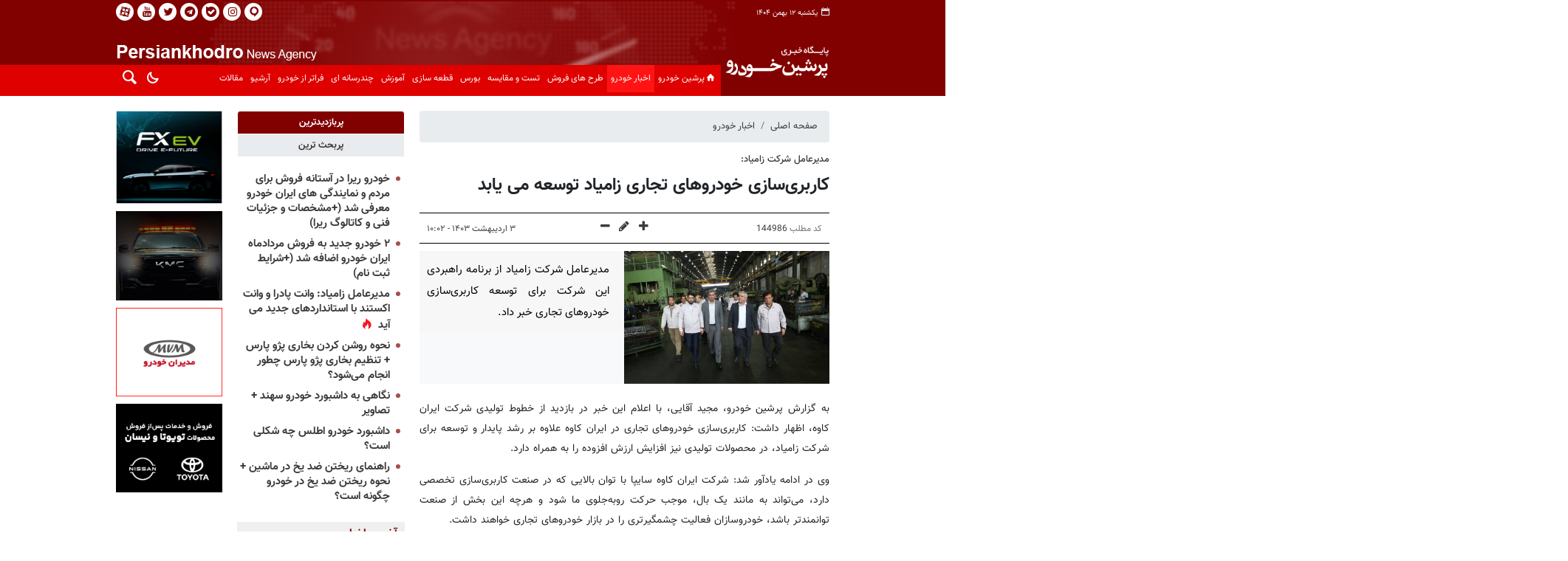

--- FILE ---
content_type: text/html;charset=UTF-8
request_url: https://www.persiankhodro.com/news/144986/%DA%A9%D8%A7%D8%B1%D8%A8%D8%B1%DB%8C-%D8%B3%D8%A7%D8%B2%DB%8C-%D8%AE%D9%88%D8%AF%D8%B1%D9%88%D9%87%D8%A7%DB%8C-%D8%AA%D8%AC%D8%A7%D8%B1%DB%8C-%D8%B2%D8%A7%D9%85%DB%8C%D8%A7%D8%AF-%D8%AA%D9%88%D8%B3%D8%B9%D9%87-%D9%85%DB%8C-%DB%8C%D8%A7%D8%A8%D8%AF
body_size: 13883
content:
<!DOCTYPE html>
<html lang="fa" dir="rtl" xmlns="http://www.w3.org/1999/xhtml"><head id="j_id_4"><link type="text/css" rel="stylesheet" href="/javax.faces.resource/theme.css.xhtml?ln=primefaces-saga&amp;v=14.0.9" /><link type="text/css" rel="stylesheet" href="/javax.faces.resource/primeicons/primeicons.css.xhtml?ln=primefaces&amp;v=14.0.9" /><script src="/javax.faces.resource/validation/validation.js.xhtml?ln=primefaces&amp;v=14.0.9"></script><script src="/javax.faces.resource/locales/locale-fa.js.xhtml?ln=primefaces&amp;v=14.0.9"></script><script type="text/javascript">if(window.PrimeFaces){PrimeFaces.settings.locale='fa';PrimeFaces.settings.viewId='/page/newsContent.xhtml';PrimeFaces.settings.contextPath='';PrimeFaces.settings.cookiesSecure=false;PrimeFaces.settings.validateEmptyFields=false;PrimeFaces.settings.considerEmptyStringNull=true;}</script>
        <title>کاربری‌سازی خودروهای تجاری زامیاد توسعه می یابد</title>
    <meta itemprop="inLanguage" content="fa" />
    <meta itemprop="name" name="twitter:title" property="dc.title" content="کاربری‌سازی خودروهای تجاری زامیاد توسعه می یابد" />
    <meta name="description" property="dc.description" content="مدیرعامل شرکت زامیاد از برنامه راهبردی این شرکت برای توسعه کاربری‌سازی خودروهای تجاری خبر داد." />
    <meta property="og:type" content="article" />
    <meta name="twitter:url" property="og:url" content="https://persiankhodro.com/news/144986/کاربری-سازی-خودروهای-تجاری-زامیاد-توسعه-می-یابد" />
    <meta property="article:modified_time" content="2024-04-22T06:32:03Z" />
    <meta property="article:section" content="اخبار خودرو" />
    <meta name="keywords" property="article:tag" content="زامیاد,خودروهای تجاری" />
    <meta property="article:publisher" content="" />
    <meta name="twitter:creator" property="article:author" content="" />
    <meta property="nastooh:topic" content="car" />
    <meta property="nastooh:subtopic" content="car" />
    <meta property="nastooh:pageType" content="news" />
    <meta property="nastooh:newsType" content="news" />
    <meta property="nastooh:publishDate" content="2024-04-22" />
    <meta property="nastooh:commentCount" content="na" />
    <meta property="nastooh:keywordCount" content="2" />
    <meta property="nastooh:bodyWordCount" content="medium" />
    <meta property="nastooh:code" content="144986" />
    <meta property="nastooh:nid" content="144986" />
    <meta property="og:title" itemprop="headline" content="کاربری‌سازی خودروهای تجاری زامیاد توسعه می یابد" />
    <meta name="twitter:description" itemprop="description" property="og:description" content="مدیرعامل شرکت زامیاد از برنامه راهبردی این شرکت برای توسعه کاربری‌سازی خودروهای تجاری خبر داد." />
    <meta name="thumbnail" itemprop="thumbnailUrl" content="https://media.persiankhodro.com/d/2024/04/22/1/194076.jpg?ts=1713767474000" />
    <meta name="twitter:image" itemprop="image" property="og:image" content="https://media.persiankhodro.com/d/2024/04/22/4/194076.jpg?ts=1713767474000" />
    <meta itemprop="datePublished" property="article:published_time" content="2024-04-22T06:32:03Z" />
    <meta itemprop="dateModified" property="article:modified" content="2024-04-22T06:32:03Z" />
    <meta name="twitter:card" content="summary_large_image" />
    <meta name="genre" itemprop="genre" content="news" />
    <link rel="author" href="" />
        <link rel="canonical" href="https://persiankhodro.com/news/144986/کاربری-سازی-خودروهای-تجاری-زامیاد-توسعه-می-یابد" />
    <meta name="robots" content="max-image-preview:large" />
    <link rel="alternate" type="application/rss+xml" href="https://persiankhodro.com/rss/tp/2" />
	<script data-schema="WebPage" type="application/ld+json">
    {"@context":"https://schema.org","@type":"NewsArticle","mainEntityOfPage":{"@type":"WebPage","@id":"https://persiankhodro.com/news/144986/کاربری-سازی-خودروهای-تجاری-زامیاد-توسعه-می-یابد","breadcrumb":"اخبار خودرو"},"inLanguage":"fa","genre":"news","name":"کاربری‌سازی خودروهای تجاری زامیاد توسعه می یابد","headline":"کاربری‌سازی خودروهای تجاری زامیاد توسعه می یابد","datePublished":"2024-04-22T06:32:03Z","dateModified":"2024-04-22T06:32:03Z","author":{"@type":"Person","name":"حسین مزاریان"},"publisher":{"@type":"Organization","name":"پرشین خودرو: پایگاه خبری آخرین اخبار خودرو و تازه‌ترین وقایع بازار ماشین","url":"https://persiankhodro.com","logo":{"type":"ImageObject","width":"64","height":"64","url":"https://persiankhodro.com/resources/theme/persiankhodro/img/favicon.ico"}},"thumbnailUrl":["https://media.persiankhodro.com/d/2024/04/22/1/194076.jpg?ts=1713767474000","https://media.persiankhodro.com/d/2024/04/22/2/194076.jpg?ts=1713767474000","https://media.persiankhodro.com/d/2024/04/22/3/194076.jpg?ts=1713767474000","https://media.persiankhodro.com/d/2024/04/22/4/194076.jpg?ts=1713767474000"],"description":"مدیرعامل شرکت زامیاد از برنامه راهبردی این شرکت برای توسعه کاربری‌سازی خودروهای تجاری خبر داد.","url":"https://persiankhodro.com/news/144986/کاربری-سازی-خودروهای-تجاری-زامیاد-توسعه-می-یابد","keywords":["زامیاد","خودروهای تجاری"],"timeRequired":"PT45S","image":["https://media.persiankhodro.com/d/2024/04/22/4/194076.jpg?ts=1713767474000","https://media.persiankhodro.com/d/2024/04/22/3/194076.jpg?ts=1713767474000","https://media.persiankhodro.com/d/2024/04/22/2/194076.jpg?ts=1713767474000"]}
    </script>
    <script type="application/ld+json">
    {"@context":"https://schema.org","@type":"BreadcrumbList","itemListElement":[{"@type":"ListItem","position":1,"name":"پرشین خودرو: پایگاه خبری آخرین اخبار خودرو و تازه‌ترین وقایع بازار ماشین","item":"https://persiankhodro.com"},{"@type":"ListItem","position":2,"name":"اخبار خودرو","item":"https://persiankhodro.com/service/car"},{"@type":"ListItem","position":3,"name":"کاربری‌سازی خودروهای تجاری زامیاد توسعه می یابد","item":"https://persiankhodro.com/news/144986/کاربری-سازی-خودروهای-تجاری-زامیاد-توسعه-می-یابد"}]}
    </script>
    <meta charset="utf-8" />
    <meta http-equiv="X-UA-Compatible" content="IE=edge,chrome=1" />
    <meta http-equiv="Content-Language" content="fa" />
    <meta name="viewport" content="width=device-width, initial-scale=1.0" /><meta name="robots" content="follow, index, max-snippet:-1, max-video-preview:-1, max-image-preview:large"/>
<meta property="nastooh:vasturl" content="https://video.tavoos.net/services/vast/KNfovpmS-pjlX-TKl0-aPRl-lvu79IcDcE5U/298"/>
    <link rel="shortcut icon" href="/resources/theme/persiankhodro/img/favicon.ico?20230201" type="image/x-icon" />
    <link rel="search" type="application/opensearchdescription+xml" title="" href="https://persiankhodro.com/opensearch.xhtml" />
    <meta property="og:site_name" content="" />
    <meta property="og:locale" content="fa" />
    <meta name="generator" content="www.nastooh.ir" />
    <meta name="language" content="fa" />
    <meta name="rating" content="General" />
    <meta name="copyright" content="© 2022-2023 persiankhodro.com. All Rights Reserved." />
    <meta name="expires" content="never" />
    <meta name="publisher" content="پرشین خودرو: پایگاه خبری آخرین اخبار خودرو و تازه‌ترین وقایع بازار ماشین" />
    <meta name="dc.publisher" content="پرشین خودرو: پایگاه خبری آخرین اخبار خودرو و تازه‌ترین وقایع بازار ماشین" />
    <meta name="date" content="2026-02-01 T 08:39:12 +0330" />
        <link href="/resources/theme/persiankhodro/css/style.css?20241204" type="text/css" rel="stylesheet" /></head>
    <body class="rtl pt-news nt-news">
    <header id="header">
        <div class="container">
            <div id="masthead" class="row">
                <div class="col-7">
                    <div class="date">یکشنبه ۱۲ بهمن ۱۴۰۴</div>
                    
                </div>
                <div class="col-5">
                    <div class="row">
                        <div class="col-12 col-sm-12">
                            <ul class="tools-menu">
                                        <li class=""><a href="https://iGap.net/persiankhodro" title="آی گپ"><i class="icon-x_igap"></i></a></li>
                                        <li class=""><a href="https://www.instagram.com/persiankhodro_ir" title="اینستاگرام"><i class="icon-instagram"></i></a></li>
                                        <li class=""><a href="https://ble.ir/persiankhodro" title="بله"><i class="icon-bale"></i></a></li>
                                        <li class=""><a href="https://t.me/persiankhodro" title="تلگرام"><i class="icon-telegram"></i></a></li>
                                        <li class="showTooltip"><a href="https://twitter.com/persiankhodro" title="توییتر"><i class="icon-twitter"></i></a></li>
                                        <li class=""><a href="https://www.youtube.com/@persiankhodro_ir" title="یوتیوب"><i class="icon-youtube"></i></a></li>
                                        <li class="showTooltip"><a href="https://www.aparat.com/persiankhodro" title="آپارات"><i class="icon-aparat"></i></a></li>
                            </ul>
                            <ul class="nav-menu">
                            </ul>
                            <div class="header-slogan"></div>
                        </div>
                        <div class="col-12 col-sm-12">
                        </div>
                    </div>
                </div>
            </div>
            <div class="row">
                <div class="col-12 col-sm-2">
                    <h1 class="page-header">
                        <a href="/" class="logo"></a>
                    </h1>
                    <div class="search" id="header-search">
                        <div class="close" data-toggle="toggle" data-target="#header-search">×</div>
                        <form method="get" action="/search" role="form">
                            <div class="input-group">
                                <input type="text" placeholder="جست‌وجو..." value="" name="q" />
                                <button class="unstyled" type="submit"><i class="icon-search"></i></button>
                            </div>
                        </form>
                    </div>
                </div>
                <div class="col-12 col-sm-10">
                    <div id="responsive-tools" class="row">
                        <div class="col-12">
                            <button type="button" data-toggle="come-in" data-target="#menu" class="d-sm-none btn">
                                <i class="icon-menu"></i>
                            </button>
                            <button type="button" data-toggle="toggle" data-target="#header-search" data-focus="#header-search input" class="d-sm-none btn">
                                <i class="icon-search"></i>
                            </button>
                        </div>
                    </div>
    <nav id="menu" class="row">
        <div class="col-12">
            <button type="button" data-toggle="toggle" data-target="#header-search" data-focus="#header-search input" class="btn d-none d-sm-block">
                <i class="icon-search"></i>
            </button>
            <div id="switch-nm" class="night-mode">
                <i class="icon-moon"></i>
            </div>
            <ul>
                    <li data-id="1" class=" ">
                        <a href="/" target="_blank"><i class="icon-home"></i>پرشین خودرو</a>
                    </li>
                    <li data-id="114" class="  active">
                        <a href="/service/car" target="_blank">اخبار خودرو</a>
                    </li>
                    <li data-id="123" class=" ">
                        <a href="/service/Salesplans" target="_self">طرح های فروش</a>
                    </li>
                    <li data-id="22" class=" ">
                        <a href="/service/test" target="_blank">تست و مقایسه</a>
                    </li>
                    <li data-id="113" class=" ">
                        <a href="/service/Exchange" target="_blank">بورس</a>
                    </li>
                    <li data-id="121" class=" ">
                        <a href="/service/piecemaking" target="_blank">قطعه سازی</a>
                    </li>
                    <li data-id="79" class=" ">
                        <a href="/service/Education" target="_blank">آموزش</a>
                    </li>
                    <li data-id="28" class=" ">
                        <a href="/service/multimedia" target="_blank">چندرسانه ای</a>
                    </li>
                    <li data-id="124" class=" ">
                        <a href="/service/Beyond-the-car" target="_blank">فراتر از خودرو</a>
                    </li>
                    <li data-id="127" class=" ">
                        <a href="/archive" target="_self">آرشیو</a>
                    </li>
                    <li data-id="128" class=" ">
                        <a href="/service/article" target="_blank">مقالات</a>
                    </li>
            </ul>
        </div>
    </nav>
                </div>
            </div>
        </div>
    </header>
        <main>
            <div class="container">
        <div id="mainbody" class="row">
                <div class="col-12 col-sm-8 col-lg-7 main-content">
    <section class="box page-header no-header">
        <nav>
            <ol class="breadcrumb">
                <li class="breadcrumb-item"><a target="_blank" rel="index" href="/">صفحه اصلی</a></li>
                <li class="breadcrumb-item"><a target="_blank" rel="index" href="/service/car" itemprop="articleSection">اخبار خودرو</a></li>
            </ol>
        </nav>
    </section>
    <article id="item" class="item ">
        
        <div class="print-header" style="display: none;">
            <div class="logo">
                <img src="/resources/theme/persiankhodro/img/logo_invert.png?20230126" alt="" />
            </div>
            <div class="meta">
                <div class="barcode">
                    <img src="/barcode?text=https%3A%2F%2Fpersiankhodro.com%2Fx3fpV&amp;c=9c266c5f0fbf9cb540ebfd2a127c2cbaeabed80b4f14584da59b6085f3ae36d54394015b1231d47d9ee47a884b590659" alt="https://persiankhodro.com/x3fpV" />
        			<ul>
        				<li class="url">https://persiankhodro.com/x3fpV</li><li class="date">۳ اردیبهشت ۱۴۰۳ - ۱۰:۰۲</li>
        				<li class="id">کد مطلب <span>144986</span></li>
        				<li>
        					 <ol class="breadcrumb">
        						<li><a target="_blank" rel="index" href="/service/car">اخبار خودرو</a></li>
        					</ol>
        				</li>
        			</ul>
                </div>
            </div>
        </div>
        <div class="item-header"> 
                <div class="item-title">
                    <h4 class="subtitle"><a href="/news/144986/کاربری-سازی-خودروهای-تجاری-زامیاد-توسعه-می-یابد">مدیرعامل شرکت زامیاد:</a></h4>
                    
                    <h1 class="title">کاربری‌سازی خودروهای تجاری زامیاد توسعه می یابد</h1>
                </div>
            <div class="item-nav row">
                
                <div class="d-none d-sm-block">
                    <ul class="header-sharing">
                        <li class="fb"><a href="https://www.facebook.com/sharer.php?u=https%3A%2F%2Fpersiankhodro.com%2Fx3fpV"><i class="icon-facebook"></i></a></li>
                        <li class="tw"><a href="https://twitter.com/intent/tweet?url=https%3A%2F%2Fpersiankhodro.com%2Fx3fpV"><i class="icon-twitter"></i></a></li>
                        <li class="tg"><a href="tg://msg_url?url=https%3A%2F%2Fpersiankhodro.com%2Fx3fpV"><i class="icon-telegram"></i></a></li>
                        <li class=""><a href="#" onclick="window.print(); return false;"><i class="icon-print"></i></a></li>
                    </ul>
                </div>
                <div class="col-md-4 col-sm-12"><div class="item-code">
                        کد مطلب <span>144986</span></div>
                </div>
                <div class="col-md-4 col-sm-6">
                    <div class="font-resizer">
                        <span><i class="fa icon-plus"></i></span>
                        <span><i class="fa icon-pencil"></i></span>
                        <span><i class="fa icon-minus"></i></span>
                    </div>
                </div>
                <div class="col-md-4 col-sm-6">
                    <div class="item-date">
                        <span>۳ اردیبهشت ۱۴۰۳ - ۱۰:۰۲</span>
                    </div>
                </div>
            </div>
        </div><div class="item-summary">
            
            <figure class="item-img">
                <img src="https://media.persiankhodro.com/d/2024/04/22/4/194076.jpg?ts=1713767474000" alt="کاربری‌سازی خودروهای تجاری زامیاد توسعه می یابد" itemprop="image" class="" title="کاربری‌سازی خودروهای تجاری زامیاد توسعه می یابد" />
            </figure>
            <p class="introtext" itemprop="description">مدیرعامل شرکت زامیاد از برنامه راهبردی این شرکت برای توسعه کاربری‌سازی خودروهای تجاری خبر داد.</p></div>
        <div class="item-body">
            <div class="item-text" itemprop="articleBody"><p>به گزارش پرشین خودرو، مجید آقایی، با اعلام این خبر در بازدید از خطوط تولیدی شرکت ایران کاوه، اظهار داشت: کاربری‌سازی خودروهای تجاری در ایران کاوه علاوه بر رشد پایدار و توسعه برای شرکت زامیاد، در محصولات تولیدی نیز افزایش ارزش افزوده را به همراه دارد.</p> 
<p>وی در ادامه یادآور شد: شرکت ایران کاوه سایپا با توان بالایی که در صنعت کاربری‌سازی تخصصی دارد، می‌تواند به‌ مانند یک بال، موجب حرکت روبه‌جلوی ما شود و هرچه این بخش از صنعت توانمندتر باشد، خودروسازان فعالیت چشمگیرتری را در بازار خودروهای تجاری خواهند داشت.</p> 
<p>مدیرعامل شرکت <a href="https://zamyad.ir">زامیاد </a>گفت: ایران کاوه سایپا با دارا بودن ظرفیت بهینه، بستر مناسبی برای زنجیره تأمین قطعات شرکت زامیاد و گروه سایپا محسوب می‌شود و به دلیل حضور موثر نیروی انسانی در مراحل تولید کاربری سازی خودروهای تجاری، امکان رشد اشتغال در این مجموعه فراهم است و می تواند فرصت های اشتغال مناسبی را در استان البرز ایجاد کند.</p> 
<p>آقایی در پایان با بیان اینکه سرمایه اصلی سازمان‌های صنعتی، نیروی انسانی متخصص، توانمند و متعهد آنهاست، تاکید کرد: توجه همه‌جانبه به ایمنی محیط کار، امنیت شغلی و رفاهی باید بیش‌ از پیش ارج نهاده شود و <a href="https://www.persiankhodro.com/news/144960">زامیاد</a> در جهت تحقق منویات مقام معظم رهبری در سال جهش تولید با مشارکت مردم و در راستای راهبردهای ابلاغی مدیرعامل گروه خودروسازی سایپا؛ برنامه‌ای راهبردی برای توسعه کاربری‌سازی در شرکت ایران کاوه تدوین کرده است.</p>
            </div><div class="item-code">
                کد مطلب <span>144986</span></div><div class="pull-right item-author">
                <a href="/archive?jr=2">
                    <span class="avatar"><img src="https://media.persiankhodro.com/d/2023/05/21/1/184769.jpg?ts=1684651037000" alt="" /></span>
                    <span class="name">حسین مزاریان</span>
                </a></div>
        </div>
        <div class="item-footer row">
            <div class="col-12 col-sm-6">
                <div class="item-sharing">
                    <ul>
                        <li class="fb"><a href="https://www.facebook.com/sharer.php?u=https%3A%2F%2Fpersiankhodro.com%2Fx3fpV"><i class="icon-facebook"></i></a></li>
                        <li class="tw"><a href="https://twitter.com/intent/tweet?url=https%3A%2F%2Fpersiankhodro.com%2Fx3fpV"><i class="icon-twitter"></i></a></li>
                        <li class="gp"><a href="https://plus.google.com/share?url=https%3A%2F%2Fpersiankhodro.com%2Fx3fpV"><i class="icon-gplus"></i></a></li>
                        <li class="tg"><a href="tg://msg_url?url=https%3A%2F%2Fpersiankhodro.com%2Fx3fpV"><i class="icon-telegram"></i></a></li>
                    </ul>
                </div>
            </div>
            <div class="col-12 col-sm-6">
                <div class="short-link-container">
                    <div class="form-group">
                        <i class="icon-link"></i>
                        <input type="text" class="clean" value="persiankhodro.com/x3fpV" readonly="readonly" />
                    </div>
                </div>
            </div>
        </div>
        <section class="box tags header-inline">
            <header>
                <h2>برچسب‌ها</h2>
            </header>
            <div>
                <ul>
                        <li><a href="/tag/%D8%B2%D8%A7%D9%85%DB%8C%D8%A7%D8%AF" rel="tag">زامیاد</a></li>
                        <li><a href="/tag/%D8%AE%D9%88%D8%AF%D8%B1%D9%88%D9%87%D8%A7%DB%8C+%D8%AA%D8%AC%D8%A7%D8%B1%DB%8C" rel="tag">خودروهای تجاری</a></li>
                </ul>
            </div>
        </section>
        <div class="item-boxes">
            <section id="box22" class="box cols cols-4 related-items highlights ignore-hot hidden-time hidden-subtitle _types" style="" data-conf="{&quot;id&quot;:22}">
                <header>
                    <h2 style=""><a href="/archive" target="_blank" title="آرشیو اخبار مرتبط">اخبار مرتبط</a>
                    </h2>
                </header>
                <div>
                    <ul>
                                <li class="news" data-conf="{}">
                                        <figure><a target="_blank" rel="" href="/news/144960/کارکنان-شرکت-زامیاد-در-حمایت-از-عملیات-وعده-صادق-تجمع-کردند" title="قدیمی‌تر از یکسال">
                                                <img src="https://media.persiankhodro.com/d/2024/04/16/2/194038.jpg?ts=1713270248000" alt="کارکنان شرکت زامیاد در حمایت از عملیات &quot;وعده صادق&quot; تجمع کردند" loading="lazy" />
                                        </a></figure>
<div class="desc">
    <h3><a href="/news/144960/%DA%A9%D8%A7%D8%B1%DA%A9%D9%86%D8%A7%D9%86-%D8%B4%D8%B1%DA%A9%D8%AA-%D8%B2%D8%A7%D9%85%DB%8C%D8%A7%D8%AF-%D8%AF%D8%B1-%D8%AD%D9%85%D8%A7%DB%8C%D8%AA-%D8%A7%D8%B2-%D8%B9%D9%85%D9%84%DB%8C%D8%A7%D8%AA-%D9%88%D8%B9%D8%AF%D9%87-%D8%B5%D8%A7%D8%AF%D9%82-%D8%AA%D8%AC%D9%85%D8%B9-%DA%A9%D8%B1%D8%AF%D9%86%D8%AF" target="_blank" title="قدیمی‌تر از یکسال">کارکنان شرکت زامیاد در حمایت از عملیات &quot;وعده صادق&quot; تجمع کردند</a>
        
    </h3>
</div>
                                </li>
                                <li class="news" data-conf="{}">
                                        <figure><a target="_blank" rel="" href="/news/144995/سایپا-به-دنبال-هوش-مصنوعی-در-تولید-خودرو" title="قدیمی‌تر از یکسال">
                                                <img src="https://media.persiankhodro.com/d/2024/04/23/2/194099.jpg?ts=1745506175000" alt="سایپا به دنبال هوش مصنوعی در تولید خودرو" loading="lazy" />
                                        </a></figure>
<div class="desc">
    <h4><a target="_blank" rel="" href="/news/144995/سایپا-به-دنبال-هوش-مصنوعی-در-تولید-خودرو">
        رئیس دبیرخانه انقلاب صنعتی چهارم خبر داد:
        
    </a></h4>
    <h3><a href="/news/144995/%D8%B3%D8%A7%DB%8C%D9%BE%D8%A7-%D8%A8%D9%87-%D8%AF%D9%86%D8%A8%D8%A7%D9%84-%D9%87%D9%88%D8%B4-%D9%85%D8%B5%D9%86%D9%88%D8%B9%DB%8C-%D8%AF%D8%B1-%D8%AA%D9%88%D9%84%DB%8C%D8%AF-%D8%AE%D9%88%D8%AF%D8%B1%D9%88" target="_blank" title="قدیمی‌تر از یکسال">سایپا به دنبال هوش مصنوعی در تولید خودرو</a>
        
    </h3>
</div>
                                </li>
                                <li class="news" data-conf="{}">
                                        <figure><a target="_blank" rel="" href="/news/145030/اتمام-پروژه-های-زیرساختی-در-زامیاد-دارای-درجه-اهمیت-بالایی-است" title="قدیمی‌تر از یکسال">
                                                <img src="https://media.persiankhodro.com/d/2024/04/28/2/194239.jpg?ts=1714307598000" alt="اتمام پروژه‌های زیرساختی در زامیاد دارای درجه اهمیت بالایی است" loading="lazy" />
                                        </a></figure>
<div class="desc">
    <h4><a target="_blank" rel="" href="/news/145030/اتمام-پروژه-های-زیرساختی-در-زامیاد-دارای-درجه-اهمیت-بالایی-است">
        مدیرعامل شرکت زامیاد:
        
    </a></h4>
    <h3><a href="/news/145030/%D8%A7%D8%AA%D9%85%D8%A7%D9%85-%D9%BE%D8%B1%D9%88%DA%98%D9%87-%D9%87%D8%A7%DB%8C-%D8%B2%DB%8C%D8%B1%D8%B3%D8%A7%D8%AE%D8%AA%DB%8C-%D8%AF%D8%B1-%D8%B2%D8%A7%D9%85%DB%8C%D8%A7%D8%AF-%D8%AF%D8%A7%D8%B1%D8%A7%DB%8C-%D8%AF%D8%B1%D8%AC%D9%87-%D8%A7%D9%87%D9%85%DB%8C%D8%AA-%D8%A8%D8%A7%D9%84%D8%A7%DB%8C%DB%8C-%D8%A7%D8%B3%D8%AA" target="_blank" title="قدیمی‌تر از یکسال">اتمام پروژه‌های زیرساختی در زامیاد دارای درجه اهمیت بالایی است</a>
        
    </h3>
</div>
                                </li>
                                <li class="news" data-conf="{}">
                                        <figure><a target="_blank" rel="" href="/news/144946/زامیاد-در-سال-جاری-۲-خودرو-جدید-تجاری-به-بازار-معرفی-می-کند" title="قدیمی‌تر از یکسال">
                                                <img src="https://media.persiankhodro.com/d/2024/04/14/2/194025.jpg?ts=1713117619000" alt="زامیاد در سال جاری، ۲ خودرو جدید تجاری به بازار معرفی می کند / حرکت به سمت تولید ناب، راهبرد زامیاد در سال ۱۴۰۳ اعلام شد" loading="lazy" />
                                        </a></figure>
<div class="desc">
    <h4><a target="_blank" rel="" href="/news/144946/زامیاد-در-سال-جاری-۲-خودرو-جدید-تجاری-به-بازار-معرفی-می-کند">
        مدیرعامل شرکت زامیاد:
        
    </a></h4>
    <h3><a href="/news/144946/%D8%B2%D8%A7%D9%85%DB%8C%D8%A7%D8%AF-%D8%AF%D8%B1-%D8%B3%D8%A7%D9%84-%D8%AC%D8%A7%D8%B1%DB%8C-%DB%B2-%D8%AE%D9%88%D8%AF%D8%B1%D9%88-%D8%AC%D8%AF%DB%8C%D8%AF-%D8%AA%D8%AC%D8%A7%D8%B1%DB%8C-%D8%A8%D9%87-%D8%A8%D8%A7%D8%B2%D8%A7%D8%B1-%D9%85%D8%B9%D8%B1%D9%81%DB%8C-%D9%85%DB%8C-%DA%A9%D9%86%D8%AF" target="_blank" title="قدیمی‌تر از یکسال">زامیاد در سال جاری، ۲ خودرو جدید تجاری به بازار معرفی می کند / حرکت به سمت تولید ناب، راهبرد زامیاد در سال ۱۴۰۳ اعلام شد</a>
        
    </h3>
</div>
                                </li>
                                <li class="news" data-conf="{}">
                                        <figure><a target="_blank" rel="" href="/news/145042/قیمت-نیسان-آبی-برای-سال-۱۴۰۳-اعلام-شد-جدول-قیمت-انواع-نیسان" title="قدیمی‌تر از یکسال">
                                                <img src="https://media.persiankhodro.com/d/2024/04/29/2/194267.jpg?ts=1725089328000" alt="قیمت نیسان آبی برای سال ۱۴۰۳ اعلام شد (+جدول قیمت انواع نیسان)" loading="lazy" />
                                        </a></figure>
<div class="desc">
    <h3><a href="/news/145042/%D9%82%DB%8C%D9%85%D8%AA-%D9%86%DB%8C%D8%B3%D8%A7%D9%86-%D8%A2%D8%A8%DB%8C-%D8%A8%D8%B1%D8%A7%DB%8C-%D8%B3%D8%A7%D9%84-%DB%B1%DB%B4%DB%B0%DB%B3-%D8%A7%D8%B9%D9%84%D8%A7%D9%85-%D8%B4%D8%AF-%D8%AC%D8%AF%D9%88%D9%84-%D9%82%DB%8C%D9%85%D8%AA-%D8%A7%D9%86%D9%88%D8%A7%D8%B9-%D9%86%DB%8C%D8%B3%D8%A7%D9%86" target="_blank" title="قدیمی‌تر از یکسال">قیمت نیسان آبی برای سال ۱۴۰۳ اعلام شد (+جدول قیمت انواع نیسان)</a>
        
    </h3>
</div>
                                </li>
                                <li class="news" data-conf="{}">
                                        <figure><a target="_blank" rel="" href="/news/144883/سبد-خودروهای-زامیاد-توسعه-و-بهبود-می-یابد" title="قدیمی‌تر از یکسال">
                                                <img src="https://media.persiankhodro.com/d/2024/03/24/2/193925.jpg?ts=1711305597000" alt="سبد خودروهای زامیاد، توسعه و بهبود می یابد" loading="lazy" />
                                        </a></figure>
<div class="desc">
    <h4><a target="_blank" rel="" href="/news/144883/سبد-خودروهای-زامیاد-توسعه-و-بهبود-می-یابد">
        مدیرعامل جدید شرکت زامیاد:
        
    </a></h4>
    <h3><a href="/news/144883/%D8%B3%D8%A8%D8%AF-%D8%AE%D9%88%D8%AF%D8%B1%D9%88%D9%87%D8%A7%DB%8C-%D8%B2%D8%A7%D9%85%DB%8C%D8%A7%D8%AF-%D8%AA%D9%88%D8%B3%D8%B9%D9%87-%D9%88-%D8%A8%D9%87%D8%A8%D9%88%D8%AF-%D9%85%DB%8C-%DB%8C%D8%A7%D8%A8%D8%AF" target="_blank" title="قدیمی‌تر از یکسال">سبد خودروهای زامیاد، توسعه و بهبود می یابد</a>
        
    </h3>
</div>
                                </li>
                                <li class="news" data-conf="{}">
                                        <figure><a target="_blank" rel="" href="/news/144871/مجید-آقایی-مدیرعامل-زامیاد-شد-عکس-خودروسازی-که-۳-مدیرعامل" title="قدیمی‌تر از یکسال">
                                                <img src="https://media.persiankhodro.com/d/2023/12/05/2/190504.jpg?ts=1701781449000" alt="مجید آقایی مدیرعامل زامیاد شد(+عکس) / خودروسازی که ۳ مدیرعامل در اسفند ۱۴۰۲ به خود دید" loading="lazy" />
                                        </a></figure>
<div class="desc">
    <h3><a href="/news/144871/%D9%85%D8%AC%DB%8C%D8%AF-%D8%A2%D9%82%D8%A7%DB%8C%DB%8C-%D9%85%D8%AF%DB%8C%D8%B1%D8%B9%D8%A7%D9%85%D9%84-%D8%B2%D8%A7%D9%85%DB%8C%D8%A7%D8%AF-%D8%B4%D8%AF-%D8%B9%DA%A9%D8%B3-%D8%AE%D9%88%D8%AF%D8%B1%D9%88%D8%B3%D8%A7%D8%B2%DB%8C-%DA%A9%D9%87-%DB%B3-%D9%85%D8%AF%DB%8C%D8%B1%D8%B9%D8%A7%D9%85%D9%84" target="_blank" title="قدیمی‌تر از یکسال">مجید آقایی مدیرعامل زامیاد شد(+عکس) / خودروسازی که ۳ مدیرعامل در اسفند ۱۴۰۲ به خود دید</a>
        
    </h3>
</div>
                                </li>
                                <li class="news" data-conf="{}">
                                        <figure><a target="_blank" rel="" href="/news/145027/سایپا-امسال-برای-صادرات-۲۰-هزار-خودرو-برنامه-ریزی-کرده-است" title="قدیمی‌تر از یکسال">
                                                <img src="https://media.persiankhodro.com/d/2024/04/28/2/194237.jpg?ts=1714286931000" alt="سایپا، امسال برای صادرات ۲۰ هزار خودرو برنامه‌ریزی کرده‌ است" loading="lazy" />
                                        </a></figure>
<div class="desc">
    <h4><a target="_blank" rel="" href="/news/145027/سایپا-امسال-برای-صادرات-۲۰-هزار-خودرو-برنامه-ریزی-کرده-است">
        مدیرعامل گروه خودروسازی سایپا:
        
    </a></h4>
    <h3><a href="/news/145027/%D8%B3%D8%A7%DB%8C%D9%BE%D8%A7-%D8%A7%D9%85%D8%B3%D8%A7%D9%84-%D8%A8%D8%B1%D8%A7%DB%8C-%D8%B5%D8%A7%D8%AF%D8%B1%D8%A7%D8%AA-%DB%B2%DB%B0-%D9%87%D8%B2%D8%A7%D8%B1-%D8%AE%D9%88%D8%AF%D8%B1%D9%88-%D8%A8%D8%B1%D9%86%D8%A7%D9%85%D9%87-%D8%B1%DB%8C%D8%B2%DB%8C-%DA%A9%D8%B1%D8%AF%D9%87-%D8%A7%D8%B3%D8%AA" target="_blank" title="قدیمی‌تر از یکسال">سایپا، امسال برای صادرات ۲۰ هزار خودرو برنامه‌ریزی کرده‌ است</a>
        
    </h3>
</div>
                                </li>
                                <li class="news" data-conf="{}">
                                        <figure><a target="_blank" rel="" href="/news/145140/۳-مدل-وانت-زامیاد-با-قیمت-جدید-از-۱۲-خرداد-فروخته-می-شود-جدول" title="قدیمی‌تر از یکسال">
                                                <img src="https://media.persiankhodro.com/d/2024/05/29/2/194923.jpg?ts=1716967494000" alt="۳ مدل وانت زامیاد با قیمت جدید از ۱۲ خرداد فروخته می شود (+جدول فروش و شرایط)" loading="lazy" />
                                        </a></figure>
<div class="desc">
    <h3><a href="/news/145140/%DB%B3-%D9%85%D8%AF%D9%84-%D9%88%D8%A7%D9%86%D8%AA-%D8%B2%D8%A7%D9%85%DB%8C%D8%A7%D8%AF-%D8%A8%D8%A7-%D9%82%DB%8C%D9%85%D8%AA-%D8%AC%D8%AF%DB%8C%D8%AF-%D8%A7%D8%B2-%DB%B1%DB%B2-%D8%AE%D8%B1%D8%AF%D8%A7%D8%AF-%D9%81%D8%B1%D9%88%D8%AE%D8%AA%D9%87-%D9%85%DB%8C-%D8%B4%D9%88%D8%AF-%D8%AC%D8%AF%D9%88%D9%84" target="_blank" title="قدیمی‌تر از یکسال">۳ مدل وانت زامیاد با قیمت جدید از ۱۲ خرداد فروخته می شود (+جدول فروش و شرایط)</a>
        
    </h3>
</div>
                                </li>
                    </ul>
                </div>
                
            </section>
        </div>
    </article>
        <section id="news-comment"></section>
        <section class="box comment-form">
            <header><h2>نظر شما</h2></header>
            <div>
                <form enctype="application/x-www-form-urlencoded" data-url="/rest/postcomment" role="form" data-toggle="validator" method="post" name="frmNewsComment" id="frmNewsComment" data-success="نظر شما با موفقیت ارسال شد." class="form-comment" data-error="اشکالی در ارسال نظر شما رخ داده‌است!" data-captcha-error="کد امنیتی اشتباه وارد شده است">
                     <div class="comment-info">
                        <div class="alert alert-info">شما در حال پاسخ به نظر «<span></span>» هستید.
                            <button type="button" class="close">× <span>لغو پاسخ</span></button>
                            <blockquote></blockquote>
                        </div>
                        <div class="comment-policies">
                        </div>
                    </div> 
                    <input type="hidden" value="frmNewsComment" name="frmNewsComment" />
                    <input type="hidden" value="144986" name="newsId" id="newsId" />
                    <input type="hidden" value="0" name="reply" />
                    <input type="hidden" value="" name="parentId" />
                    <fieldset>
                        <div class="form-group name-group">
                            <label for="userName">نام</label>
                            <input type="text" id="userName" name="userName" placeholder="نام" maxlength="50" class="form-control" data-minlength="3" data-required-msg="لطفا نام خود را وارد کنید." />
                        </div>
                        <div class="form-group email-group">
                            <label for="userEmail">ایمیل</label>
                            <input type="email" placeholder="ایمیل" class="form-control ltr" id="userEmail" name="userEmail" maxlength="80" />
                        </div>
                        <div class="form-group text-group">
                            <label for="body">نظر شما *</label>
                            <textarea maxlength="1000" placeholder="نظر شما" data-required-msg="لطفاً نظر خود را وارد کنید." class="form-control" required="true" id="body" name="body" rows="5"></textarea>
                        </div><div class="form-group captcha-group">
                            <div class="captcha">
                                <input id="captchaKey" name="captchaKey" value="557a61009642db6503e9c8620199f91568c63e2f7a9149a59eda3ca01de825081e79bc94cfacf8b1102aa3c67c3b0bec23d8c5958ef067351a64a7ffa3a106169010fc765e77b32e2ca19f0e50138ed393c85b47cb2e217445c175c70cff26f8" type="hidden" />
                                <div class="captcha-image">
                                    <img id="captchaImg" src="/sncaptcha.jpg?key=557a61009642db6503e9c8620199f91568c63e2f7a9149a59eda3ca01de825081e79bc94cfacf8b1102aa3c67c3b0bec23d8c5958ef067351a64a7ffa3a106169010fc765e77b32e2ca19f0e50138ed393c85b47cb2e217445c175c70cff26f8" alt="captcha" />
                                </div>
                                <label for="captchaText"><i class="req">*</i> لطفا عدد مقابل را در جعبه متن وارد کنید</label>
                                <div class="ltr">
                                    
                                    <div class="captcha-input d-inline-block">
                                        <input type="text" name="captchaText" id="captchaText" required="required" data-required-msg="حاصل عبارت را وارد کنید." />
                                    </div>
                                </div>
                            </div></div>
                        <div class="form-group submit-group">
                            <button class="btn btn-default" id="btnSave">ارسال</button>
                            <div class="msg"></div>
                        </div>
                    </fieldset>
                </form>
            </div>
        </section>
                </div>
                <div class="col-12 col-sm-4 col-lg-3">
            <section id="box6" class="box  no-header " style="" data-conf="{&quot;id&quot;:6}">
                <div><div id="tavoos_video_native-726"></div>
                </div>
                
            </section>
            <section id="box5" class="box list headlines list-bullets _types hidden-img title-only has-tabs" style="" data-conf="{&quot;id&quot;:5,&quot;tabGroup&quot;:&quot;g1&quot;}">
                <header>
                    <h2 style=""><span>پربازدیدترین</span>
                    </h2>
                </header>
                <div>
                    <ul>
                                <li class="news" data-conf="{}">
<div class="desc">
    <h3><a href="/news/145733/%D8%AE%D9%88%D8%AF%D8%B1%D9%88-%D8%B1%DB%8C%D8%B1%D8%A7-%D8%AF%D8%B1-%D8%A2%D8%B3%D8%AA%D8%A7%D9%86%D9%87-%D9%81%D8%B1%D9%88%D8%B4-%D8%A8%D8%B1%D8%A7%DB%8C-%D9%85%D8%B1%D8%AF%D9%85-%D9%88-%D9%86%D9%85%D8%A7%DB%8C%D9%86%D8%AF%DA%AF%DB%8C-%D9%87%D8%A7%DB%8C-%D8%A7%DB%8C%D8%B1%D8%A7%D9%86-%D8%AE%D9%88%D8%AF%D8%B1%D9%88" target="_blank" title="قدیمی‌تر از یکسال">خودرو ریرا در آستانه فروش برای مردم و نمایندگی های ایران خودرو معرفی شد (+مشخصات و جزئیات فنی و کاتالوگ ریرا)</a>
        
    </h3>
</div>
                                </li>
                                <li class="news" data-conf="{}">
<div class="desc">
    <h3><a href="/news/145746/%DB%B2-%D8%AE%D9%88%D8%AF%D8%B1%D9%88-%D8%AC%D8%AF%DB%8C%D8%AF-%D8%A8%D9%87-%D9%81%D8%B1%D9%88%D8%B4-%D9%85%D8%B1%D8%AF%D8%A7%D8%AF%D9%85%D8%A7%D9%87-%D8%A7%DB%8C%D8%B1%D8%A7%D9%86-%D8%AE%D9%88%D8%AF%D8%B1%D9%88-%D8%A7%D8%B6%D8%A7%D9%81%D9%87-%D8%B4%D8%AF-%D8%B4%D8%B1%D8%A7%DB%8C%D8%B7-%D8%AB%D8%A8%D8%AA" target="_blank" title="قدیمی‌تر از یکسال">۲ خودرو جدید به فروش مردادماه ایران خودرو اضافه شد (+شرایط ثبت نام)</a>
        
    </h3>
</div>
                                </li>
                                <li class="news hot" data-conf="{}">
<div class="desc">
    <h3><a href="/news/147036/%D9%85%D8%AF%DB%8C%D8%B1%D8%B9%D8%A7%D9%85%D9%84-%D8%B2%D8%A7%D9%85%DB%8C%D8%A7%D8%AF-%D9%88%D8%A7%D9%86%D8%AA-%D9%BE%D8%A7%D8%AF%D8%B1%D8%A7-%D9%88-%D9%88%D8%A7%D9%86%D8%AA-%D8%A7%DA%A9%D8%B3%D8%AA%D9%86%D8%AF-%D8%A8%D8%A7-%D8%A7%D8%B3%D8%AA%D8%A7%D9%86%D8%AF%D8%A7%D8%B1%D8%AF%D9%87%D8%A7%DB%8C-%D8%AC%D8%AF%DB%8C%D8%AF" target="_blank" title="قدیمی‌تر از یکسال">مدیرعامل زامیاد: وانت پادرا و وانت اکستند با استانداردهای جدید می آید</a>
        
    </h3>
</div>
                                </li>
                                <li class="news" data-conf="{}">
<div class="desc">
    <h3><a href="/news/146521/%D9%86%D8%AD%D9%88%D9%87-%D8%B1%D9%88%D8%B4%D9%86-%DA%A9%D8%B1%D8%AF%D9%86-%D8%A8%D8%AE%D8%A7%D8%B1%DB%8C-%D9%BE%DA%98%D9%88-%D9%BE%D8%A7%D8%B1%D8%B3-%D8%AA%D9%86%D8%B8%DB%8C%D9%85-%D8%A8%D8%AE%D8%A7%D8%B1%DB%8C-%D9%BE%DA%98%D9%88-%D9%BE%D8%A7%D8%B1%D8%B3-%DA%86%D8%B7%D9%88%D8%B1-%D8%A7%D9%86%D8%AC%D8%A7%D9%85" target="_blank" title="قدیمی‌تر از یکسال">نحوه روشن کردن بخاری پژو پارس + تنظیم بخاری پژو پارس چطور انجام می‌شود؟</a>
        
    </h3>
</div>
                                </li>
                                <li class="news" data-conf="{}">
<div class="desc">
    <h3><a href="/news/143414/%D9%86%DA%AF%D8%A7%D9%87%DB%8C-%D8%A8%D9%87-%D8%AF%D8%A7%D8%B4%D8%A8%D9%88%D8%B1%D8%AF-%D8%AE%D9%88%D8%AF%D8%B1%D9%88-%D8%B3%D9%87%D9%86%D8%AF-%D8%AA%D8%B5%D8%A7%D9%88%DB%8C%D8%B1" target="_blank" title="قدیمی‌تر از یکسال">نگاهی به داشبورد خودرو سهند + تصاویر</a>
        
    </h3>
</div>
                                </li>
                                <li class="news" data-conf="{}">
<div class="desc">
    <h3><a href="/news/143443/%D8%AF%D8%A7%D8%B4%D8%A8%D9%88%D8%B1%D8%AF-%D8%AE%D9%88%D8%AF%D8%B1%D9%88-%D8%A7%D8%B7%D9%84%D8%B3-%DA%86%D9%87-%D8%B4%DA%A9%D9%84%DB%8C-%D8%A7%D8%B3%D8%AA" target="_blank" title="قدیمی‌تر از یکسال">داشبورد خودرو اطلس چه شکلی است؟</a>
        
    </h3>
</div>
                                </li>
                                <li class="news" data-conf="{}">
<div class="desc">
    <h3><a href="/news/146586/%D8%B1%D8%A7%D9%87%D9%86%D9%85%D8%A7%DB%8C-%D8%B1%DB%8C%D8%AE%D8%AA%D9%86-%D8%B6%D8%AF-%DB%8C%D8%AE-%D8%AF%D8%B1-%D9%85%D8%A7%D8%B4%DB%8C%D9%86-%D9%86%D8%AD%D9%88%D9%87-%D8%B1%DB%8C%D8%AE%D8%AA%D9%86-%D8%B6%D8%AF-%DB%8C%D8%AE-%D8%AF%D8%B1-%D8%AE%D9%88%D8%AF%D8%B1%D9%88-%DA%86%DA%AF%D9%88%D9%86%D9%87" target="_blank" title="قدیمی‌تر از یکسال">راهنمای ریختن ضد یخ در ماشین + نحوه ریختن ضد یخ در خودرو چگونه است؟</a>
        
    </h3>
</div>
                                </li>
                    </ul>
                </div>
                
            </section>
            <section id="box19" class="box list headlines list-bullets _types hidden-img title-only has-tabs" style="" data-conf="{&quot;id&quot;:19,&quot;tabGroup&quot;:&quot;g1&quot;}">
                <header>
                    <h2 style=""><span>پربحث ترین</span>
                    </h2>
                </header>
                <div>
                    <ul>
                                <li class="news hot" data-conf="{}">
<div class="desc">
    <h3><a href="/news/145616/%D8%B2%DB%8C%D8%A8%D8%A7%D8%AA%D8%B1%DB%8C%D9%86-%D9%85%D8%A7%D8%B4%DB%8C%D9%86-%D9%87%D8%A7%DB%8C-%D8%A7%DB%8C%D8%B1%D8%A7%D9%86-%DA%A9%D8%AF%D8%A7%D9%85%D9%86%D8%AF-%D8%A8%D8%B1%D8%B1%D8%B3%DB%8C-%DB%B9-%D8%AA%D8%A7-%D8%A7%D8%B2-%D8%A8%D9%87%D8%AA%D8%B1%DB%8C%D9%86-%D8%B7%D8%B1%D8%A7%D8%AD%DB%8C" target="_blank" title="قدیمی‌تر از یکسال">زیباترین ماشین‌های ایران کدامند؟ + بررسی ۹ تا از بهترین طراحی خودروهای ایرانی</a>
        
    </h3>
</div>
                                </li>
                                <li class="news hot" data-conf="{}">
<div class="desc">
    <h3><a href="/news/147036/%D9%85%D8%AF%DB%8C%D8%B1%D8%B9%D8%A7%D9%85%D9%84-%D8%B2%D8%A7%D9%85%DB%8C%D8%A7%D8%AF-%D9%88%D8%A7%D9%86%D8%AA-%D9%BE%D8%A7%D8%AF%D8%B1%D8%A7-%D9%88-%D9%88%D8%A7%D9%86%D8%AA-%D8%A7%DA%A9%D8%B3%D8%AA%D9%86%D8%AF-%D8%A8%D8%A7-%D8%A7%D8%B3%D8%AA%D8%A7%D9%86%D8%AF%D8%A7%D8%B1%D8%AF%D9%87%D8%A7%DB%8C-%D8%AC%D8%AF%DB%8C%D8%AF" target="_blank" title="قدیمی‌تر از یکسال">مدیرعامل زامیاد: وانت پادرا و وانت اکستند با استانداردهای جدید می آید</a>
        
    </h3>
</div>
                                </li>
                                <li class="news" data-conf="{}">
<div class="desc">
    <h3><a href="/news/142537/%D9%BE%D8%A7-%D9%81%D8%B4%D8%A7%D8%B1%DB%8C-%D8%B4%D9%88%D8%B1%D8%A7%DB%8C-%D8%B1%D9%82%D8%A7%D8%A8%D8%AA-%D8%A8%D8%B1%D8%A7%DB%8C-%D8%AA%D8%B9%D8%B7%DB%8C%D9%84%DB%8C-%D8%AE%D9%88%D8%AF%D8%B1%D9%88%D8%B3%D8%A7%D8%B2%D8%A7%D9%86-%D8%AE%D8%B5%D9%88%D8%B5%DB%8C" target="_blank" title="قدیمی‌تر از یکسال">پا فشاری شورای رقابت برای تعطیلی خودروسازان خصوصی</a>
        
    </h3>
</div>
                                </li>
                                <li class="news" data-conf="{}">
<div class="desc">
    <h3><a href="/news/145733/%D8%AE%D9%88%D8%AF%D8%B1%D9%88-%D8%B1%DB%8C%D8%B1%D8%A7-%D8%AF%D8%B1-%D8%A2%D8%B3%D8%AA%D8%A7%D9%86%D9%87-%D9%81%D8%B1%D9%88%D8%B4-%D8%A8%D8%B1%D8%A7%DB%8C-%D9%85%D8%B1%D8%AF%D9%85-%D9%88-%D9%86%D9%85%D8%A7%DB%8C%D9%86%D8%AF%DA%AF%DB%8C-%D9%87%D8%A7%DB%8C-%D8%A7%DB%8C%D8%B1%D8%A7%D9%86-%D8%AE%D9%88%D8%AF%D8%B1%D9%88" target="_blank" title="قدیمی‌تر از یکسال">خودرو ریرا در آستانه فروش برای مردم و نمایندگی های ایران خودرو معرفی شد (+مشخصات و جزئیات فنی و کاتالوگ ریرا)</a>
        
    </h3>
</div>
                                </li>
                                <li class="news" data-conf="{}">
<div class="desc">
    <h3><a href="/news/147429/%D9%85%D8%AF%DB%8C%D8%B1%D8%B9%D8%A7%D9%85%D9%84-%D8%A7%DB%8C%D8%B1%D8%A7%D9%86-%D8%AE%D9%88%D8%AF%D8%B1%D9%88-%DB%B1%DB%B5-%D8%B3%D8%A7%D9%84-%D8%B9%D9%82%D8%A8-%D8%A7%D9%81%D8%AA%D8%A7%D8%AF%DA%AF%DB%8C-%D8%AF%D8%A7%D8%B1%DB%8C%D9%85" target="_blank" title="۱۰ ماه قبل">مدیرعامل ایران خودرو: ۱۵ سال عقب افتادگی داریم!</a>
        
    </h3>
</div>
                                </li>
                                <li class="news" data-conf="{}">
<div class="desc">
    <h3><a href="/news/143414/%D9%86%DA%AF%D8%A7%D9%87%DB%8C-%D8%A8%D9%87-%D8%AF%D8%A7%D8%B4%D8%A8%D9%88%D8%B1%D8%AF-%D8%AE%D9%88%D8%AF%D8%B1%D9%88-%D8%B3%D9%87%D9%86%D8%AF-%D8%AA%D8%B5%D8%A7%D9%88%DB%8C%D8%B1" target="_blank" title="قدیمی‌تر از یکسال">نگاهی به داشبورد خودرو سهند + تصاویر</a>
        
    </h3>
</div>
                                </li>
                                <li class="news" data-conf="{}">
<div class="desc">
    <h3><a href="/news/143443/%D8%AF%D8%A7%D8%B4%D8%A8%D9%88%D8%B1%D8%AF-%D8%AE%D9%88%D8%AF%D8%B1%D9%88-%D8%A7%D8%B7%D9%84%D8%B3-%DA%86%D9%87-%D8%B4%DA%A9%D9%84%DB%8C-%D8%A7%D8%B3%D8%AA" target="_blank" title="قدیمی‌تر از یکسال">داشبورد خودرو اطلس چه شکلی است؟</a>
        
    </h3>
</div>
                                </li>
                    </ul>
                </div>
                
            </section>
            <section id="box20" class="box bg-graylight clean list list-bullets bullet-icons hidden-time header-icon header-icon-pencil _types" style="" data-conf="{&quot;id&quot;:20}">
                <header>
                    <h2 style=""><a href="/archive" target="_blank" title="آرشیو آخرین اخبار">آخرین اخبار</a>
                    </h2>
                </header>
                <div>
                    <ul>
                                <li class="news" data-conf="{}">
<div class="desc">
    <h3><a href="/news/149345/%D9%87%D8%B4%D8%AF%D8%A7%D8%B1-%D9%82%D8%A7%D8%A6%D9%85-%D9%85%D9%82%D8%A7%D9%85-%D8%A7%DB%8C%D8%B1%D8%A7%D9%86-%D8%AE%D9%88%D8%AF%D8%B1%D9%88-%D8%A7%D8%AF%D8%A7%D9%85%D9%87-%D9%82%DB%8C%D9%85%D8%AA-%DA%AF%D8%B0%D8%A7%D8%B1%DB%8C-%D8%AF%D8%B3%D8%AA%D9%88%D8%B1%DB%8C-%D9%85%D9%85%DA%A9%D9%86-%D9%86%DB%8C%D8%B3%D8%AA" target="_blank" title="دیروز ۱۹:۳۰">هشدار قائم مقام ایران‌خودرو: ادامه قیمت‌گذاری دستوری ممکن نیست</a>
        
    </h3>
</div>
                                </li>
                                <li class="news" data-conf="{}">
<div class="desc">
    <h3><a href="/news/149344/%D8%B4%D8%B1%D9%88%D8%B9-%D9%81%D8%B1%D9%88%D8%B4-%D9%86%DB%8C%D8%B3%D8%A7%D9%86-%D9%82%D8%B4%D9%82%D8%A7%DB%8C%DB%8C-%D8%A2%D9%86%D8%B1-%D9%88-%D8%A2%D9%84%D8%AA%DB%8C%D9%85%D8%A7-%DB%B2%DB%B0%DB%B2%DB%B5-%D8%B2%D9%85%D8%A7%D9%86-%D9%82%DB%8C%D9%85%D8%AA-%D9%82%D8%B7%D8%B9%DB%8C-%D9%88" target="_blank" title="دیروز ۱۸:۵۵">شروع فروش نیسان قشقایی و آلتیما -بهمن ۱۴۰۴ (+زمان، قیمت قطعی و شرایط)</a>
        
    </h3>
</div>
                                </li>
                                <li class="report" data-conf="{}">
<div class="desc">
    <h3><a href="/news/149343/%D9%82%DB%8C%D9%85%D8%AA-%D8%AC%D8%AF%DB%8C%D8%AF-%D8%B3%DB%8C%D8%AA%D8%B1%D9%88%D8%A6%D9%86-C%DB%B3-XR-%D9%85%D8%B4%D8%AE%D8%B5-%D8%B4%D8%AF" target="_blank" title="دیروز ۱۵:۰۰">قیمت جدید سیتروئن C۳-XR مشخص شد</a>
        
    </h3>
</div>
                                </li>
                                <li class="news" data-conf="{}">
<div class="desc">
    <h3><a href="/news/149341/%D9%BE%D8%A7%D8%B1%D8%B3-%D8%AE%D9%88%D8%AF%D8%B1%D9%88-%D8%B1%DA%A9%D9%88%D8%B1%D8%AF-%D9%81%D8%B1%D9%88%D8%B4-%D8%B2%D9%85%D8%B3%D8%AA%D8%A7%D9%86-%DB%B1%DB%B4%DB%B0%DB%B4-%D8%B1%D8%A7-%D8%B4%DA%A9%D8%B3%D8%AA" target="_blank" title="دیروز ۱۴:۰۰">پارس‌خودرو رکورد فروش زمستان ۱۴۰۴ را شکست</a>
        
    </h3>
</div>
                                </li>
                                <li class="news" data-conf="{}">
<div class="desc">
    <h3><a href="/news/149340/%D9%85%D8%AF%DB%8C%D8%B1%D8%B9%D8%A7%D9%85%D9%84-%D8%A8%D9%87%D9%85%D9%86-%D9%85%D9%88%D8%AA%D9%88%D8%B1-%D8%A7%D9%86%D8%AA%D9%82%D8%A7%D9%84-%D9%85%D9%88%D9%86%D8%AA%D8%A7%DA%98-%D8%A7%D9%86%D9%88%D8%A7%D8%B9-%D9%88%D8%A7%D9%86%D8%AA-%D8%A8%D9%87-%D8%A8%D9%87%D9%85%D9%86-%D8%AF%DB%8C%D8%B2%D9%84-%D8%B3%D9%86%D8%AF" target="_blank" title="دیروز ۱۳:۰۰">مدیرعامل بهمن موتور: انتقال مونتاژ انواع وانت به بهمن دیزل (+سند)</a>
        
    </h3>
</div>
                                </li>
                                <li class="news" data-conf="{}">
<div class="desc">
    <h3><a href="/news/149339/%D8%A2%D8%B1%DB%8C%D8%A7-%D9%85%D8%AD%D8%B5%D9%88%D9%84-%D8%AC%D8%AF%DB%8C%D8%AF-%D8%B3%D8%A7%DB%8C%D9%BE%D8%A7-%D8%A8%D9%87-%D9%86%D9%85%D8%A7%DB%8C%D9%86%D8%AF%DA%AF%DB%8C-%D9%87%D8%A7-%D9%85%D8%B9%D8%B1%D9%81%DB%8C-%D8%B4%D8%AF-%D9%85%D8%B4%D8%AE%D8%B5%D8%A7%D8%AA-%D8%A7%D9%85%DA%A9%D8%A7%D9%86%D8%A7%D8%AA" target="_blank" title="دیروز ۱۱:۳۵">آریا، محصول جدید سایپا به نمایندگی‌ها معرفی شد  +مشخصات، امکانات و قیمت فروش</a>
        
    </h3>
</div>
                                </li>
                                <li class="news" data-conf="{}">
<div class="desc">
    <h3><a href="/news/149338/%D8%B1%D9%82%DB%8C%D8%A8-%D9%86%DB%8C%D8%B3%D8%A7%D9%86-%D8%A2%D8%A8%DB%8C-%DA%AF%D8%B1%D8%A7%D9%86-%D8%B4%D8%AF-%D9%82%DB%8C%D9%85%D8%AA-%D8%AC%D8%AF%DB%8C%D8%AF-%DB%B3-%D9%85%D8%AD%D8%B5%D9%88%D9%84-%D8%A8%D9%87%D9%85%D9%86-%D8%AF%DB%8C%D8%B2%D9%84-%D8%AC%D8%AF%D9%88%D9%84-%D9%82%DB%8C%D9%85%D8%AA" target="_blank" title="دیروز ۱۰:۳۰">رقیب نیسان آبی گران شد؛ قیمت جدید ۳ محصول بهمن دیزل -بهمن ۱۴۰۴ (+جدول قیمت قدیم و جدید)</a>
        
    </h3>
</div>
                                </li>
                                <li class="report" data-conf="{}">
<div class="desc">
    <h3><a href="/news/149325/%D9%85%D8%A7%D8%AC%D8%B1%D8%A7%DB%8C-%D8%B9%D8%AC%DB%8C%D8%A8-%D8%A7%D8%B3%D8%AA%D9%81%D8%A7%D8%AF%D9%87-%D8%A7%D8%B2-%D8%B9%D9%86%D9%88%D8%A7%D9%86-%D8%A2%DB%8C-%D8%A7%D9%BE%DA%A9%D8%B3-%D8%AF%D8%B1-%D9%86%D9%85%D8%A7%DB%8C%D8%B4%DA%AF%D8%A7%D9%87-%D8%AA%D8%AD%D9%88%D9%84-%D8%B5%D9%86%D8%B9%D8%AA" target="_blank" title="دیروز ۰۹:۱۵">ماجرای عجیب استفاده از عنوان «آی اَپکس» در نمایشگاه تحول صنعت خودرو!</a>
        
    </h3>
</div>
                                </li>
                                <li class="news" data-conf="{}">
<div class="desc">
    <h3><a href="/news/149337/%D8%A2%D8%B1%DB%8C%D8%A7-%D8%A7%D8%AA%D9%88%D9%85%D8%A7%D8%AA%DB%8C%DA%A9-%D8%B3%D8%A7%DB%8C%D9%BE%D8%A7-%D8%AA%D8%B5%D8%A7%D9%88%DB%8C%D8%B1-%D8%B1%D8%B3%D9%85%DB%8C-%D9%88-%D9%85%D8%B4%D8%AE%D8%B5%D8%A7%D8%AA-%D9%81%D9%86%DB%8C-%DA%A9%D8%A7%D9%85%D9%84-%D9%82%DB%8C%D9%85%D8%AA-%D9%88-%D8%B4%D8%B1%D8%A7%DB%8C%D8%B7" target="_blank" title="۲ روز قبل">انتشار تصاویر و مشخصات رسمی آریا اتوماتیک سایپا + قیمت و فروش</a>
        
    </h3>
</div>
                                </li>
                                <li class="news" data-conf="{}">
<div class="desc">
    <h3><a href="/news/149336/%D8%A7%D8%B2-%D9%85%D8%B5%D9%88%D8%A8%D9%87-%DB%B6-%D8%A8%D9%87%D9%85%D9%86-%D8%AA%D8%A7-%D8%AA%D9%88%D9%82%D9%81-%D9%81%D8%B1%D9%88%D8%B4-%D9%BE%D8%B4%D8%AA-%D9%BE%D8%B1%D8%AF%D9%87-%D9%82%DB%8C%D9%85%D8%AA-%D9%87%D8%A7%DB%8C-%D8%AC%D8%AF%DB%8C%D8%AF-%D8%A7%DB%8C%D8%B1%D8%A7%D9%86-%D8%AE%D9%88%D8%AF%D8%B1%D9%88" target="_blank" title="۲ روز قبل">از مصوبه ۶ بهمن تا توقف فروش؛ پشت‌پرده قیمت‌های جدید ایران‌خودرو</a>
        
    </h3>
</div>
                                </li>
                                <li class="news" data-conf="{}">
<div class="desc">
    <h3><a href="/news/149335/%D8%B9%D8%A7%D8%AF%D9%84-%D9%BE%DB%8C%D8%B1%D9%85%D8%AD%D9%85%D8%AF%DB%8C-%D8%AA%D8%B5%D9%85%DB%8C%D9%85%D8%A7%D8%AA-%D9%82%DB%8C%D9%85%D8%AA-%DA%AF%D8%B0%D8%A7%D8%B1%DB%8C-%D8%A7%DB%8C%D8%B1%D8%A7%D9%86-%D8%AE%D9%88%D8%AF%D8%B1%D9%88-%D9%85%D8%B3%D8%AA%D9%86%D8%AF-%D9%88-%D9%82%D8%A7%D9%86%D9%88%D9%86%DB%8C" target="_blank" title="۲ روز قبل">عادل پیرمحمدی: تصمیمات قیمت‌گذاری ایران‌خودرو مستند و قانونی است +سند</a>
        
    </h3>
</div>
                                </li>
                                <li class="news" data-conf="{}">
<div class="desc">
    <h3><a href="/news/149334/%D8%B4%D8%B1%D9%88%D8%B9-%D9%BE%DB%8C%D8%B4-%D9%81%D8%B1%D9%88%D8%B4-%D9%81%D9%88%D8%AA%D9%88%D9%86-H%DB%B4-%D9%88-H%DB%B5-%D8%A7%DB%8C%D8%B1%D8%A7%D9%86-%D8%AE%D9%88%D8%AF%D8%B1%D9%88%D8%AF%DB%8C%D8%B2%D9%84-%D8%A8%D9%87%D9%85%D9%86-%DB%B1%DB%B4%DB%B0%DB%B4-%D8%B2%D9%85%D8%A7%D9%86" target="_blank" title="۳ روز قبل">شروع پیش‌فروش فوتون H۴ و H۵ ایران‌خودرودیزل -بهمن ۱۴۰۴ (+زمان و قیمت)</a>
        
    </h3>
</div>
                                </li>
                                <li class="report" data-conf="{}">
<div class="desc">
    <h3><a href="/news/149333/%D9%86%D9%85%D8%A7%DB%8C%D8%B4%DA%AF%D8%A7%D9%87-%D8%A8%DB%8C%D9%86-%D8%A7%D9%84%D9%85%D9%84%D9%84%DB%8C-%D8%AE%D9%88%D8%AF%D8%B1%D9%88-%D8%AA%D9%87%D8%B1%D8%A7%D9%86-%D9%84%D8%BA%D9%88-%D8%B4%D8%AF-%D8%B2%D9%85%D8%A7%D9%86-%D8%AC%D8%AF%DB%8C%D8%AF-%D8%A8%D8%B1%DA%AF%D8%B2%D8%A7%D8%B1%DB%8C-%D9%87%D9%81%D8%AA%D9%85%DB%8C%D9%86" target="_blank" title="۳ روز قبل">لغو نمایشگاه خودرو تهران در سال ۱۴۰۴ / زمان جدید برگزاری هفتمین دوره اعلام شد</a>
        
    </h3>
</div>
                                </li>
                                <li class="news" data-conf="{}">
<div class="desc">
    <h3><a href="/news/149332/%D8%B4%D8%B1%D9%88%D8%B9-%D9%81%D8%B1%D9%88%D8%B4-%D8%AE%D9%88%D8%AF%D8%B1%D9%88-%D8%AA%DB%8C%D8%B3%D8%A7%D9%86-%D8%A8%D8%A7-%D9%82%DB%8C%D9%85%D8%AA-%D8%AC%D8%AF%DB%8C%D8%AF-%D8%A8%D9%87%D9%85%D9%86-%DB%B1%DB%B4%DB%B0%DB%B4-%D8%B2%D9%85%D8%A7%D9%86-%D9%88-%D8%B4%D8%B1%D8%A7%DB%8C%D8%B7" target="_blank" title="۳ روز قبل">شروع فروش خودرو تیسان با قیمت جدید -بهمن ۱۴۰۴ (+زمان و شرایط)</a>
        
    </h3>
</div>
                                </li>
                                <li class="news" data-conf="{}">
<div class="desc">
    <h3><a href="/news/149331/%D9%82%DB%8C%D9%85%D8%AA-%D9%86%D9%87%D8%A7%DB%8C%DB%8C-%D8%AE%D9%88%D8%AF%D8%B1%D9%88-%D8%A2%D8%B1%DB%8C%D8%A7-%D8%A7%D8%AA%D9%88%D9%85%D8%A7%D8%AA%DB%8C%DA%A9-%D8%B3%D8%A7%DB%8C%D9%BE%D8%A7-%D8%A7%D8%B9%D9%84%D8%A7%D9%85-%D8%B4%D8%AF-%D8%A8%D9%87%D9%85%D9%86%DB%B1%DB%B4%DB%B0%DB%B4-%D8%A7%D8%AE%D8%AA%D9%84%D8%A7%D9%81" target="_blank" title="۳ روز قبل">قیمت نهایی خودرو آریا اتوماتیک سایپا اعلام شد -بهمن۱۴۰۴ + اختلاف نرخ کارخانه تا قیمت مصرف‌کننده</a>
        
    </h3>
</div>
                                </li>
                                <li class="report" data-conf="{}">
<div class="desc">
    <h3><a href="/news/149329/%D8%A8%D8%A7%D8%B2%D8%A7%D8%B1-%D8%AE%D9%88%D8%AF%D8%B1%D9%88-%D8%A7%DB%8C%D8%B1%D8%A7%D9%86-%D8%AE%D8%B1%DB%8C%D8%AF%D8%A7%D8%B1%D8%A7%D9%86-%D9%88-%D8%B3%D8%B1%D9%85%D8%A7%DB%8C%D9%87-%DA%AF%D8%B0%D8%A7%D8%B1%D8%A7%D9%86-%D8%AF%D8%B1-%D8%A2%D8%B3%D8%AA%D8%A7%D9%86%D9%87-%D8%AD%D8%B0%D9%81-%DA%A9%D8%A7%D9%85%D9%84" target="_blank" title="۳ روز قبل">بازار خودرو ایران؛ خریداران و سرمایه‌گذاران در آستانه حذف کامل</a>
        
    </h3>
</div>
                                </li>
                                <li class="news" data-conf="{}">
<div class="desc">
    <h3><a href="/news/149330/%D8%B4%D8%B1%D9%88%D8%B9-%D9%81%D8%B1%D9%88%D8%B4-%D9%85%D8%B4%D8%A7%D8%B1%DA%A9%D8%AA-%D8%AF%D8%B1-%D8%AA%D9%88%D9%84%DB%8C%D8%AF-%D8%A2%D8%B1%DB%8C%D8%A7-%D8%A7%D8%AA%D9%88%D9%85%D8%A7%D8%AA%DB%8C%DA%A9-%D8%B3%D8%A7%DB%8C%D9%BE%D8%A7-%D8%B2%D9%85%D8%A7%D9%86-%D9%82%DB%8C%D9%85%D8%AA" target="_blank" title="۴ روز قبل">شروع فروش «آریا اتوماتیک» سایپا -بهمن۱۴۰۴ (+زمان، قیمت و شرایط ثبت‌نام)</a>
        
    </h3>
</div>
                                </li>
                                <li class="news" data-conf="{}">
<div class="desc">
    <h3><a href="/news/149328/%D8%B4%D8%B1%D9%88%D8%B9-%D9%81%D8%B1%D9%88%D8%B4-%D9%81%D9%88%D8%B1%DB%8C-%DB%B4-%D9%85%D8%AF%D9%84-%D9%86%DB%8C%D8%B3%D8%A7%D9%86-%D8%A2%D8%A8%DB%8C-%DB%8C%D8%AE%DA%86%D8%A7%D9%84-%D8%AF%D8%A7%D8%B1-%D8%A8%D9%87%D9%85%D9%86-%DB%B1%DB%B4%DB%B0%DB%B4-%D9%82%DB%8C%D9%85%D8%AA-%D9%88" target="_blank" title="۴ روز قبل">شروع فروش فوری ۴ مدل نیسان آبی یخچال‌دار -بهمن ۱۴۰۴ (+قیمت و شرایط)</a>
        
    </h3>
</div>
                                </li>
                                <li class="news" data-conf="{}">
<div class="desc">
    <h3><a href="/news/149327/%D8%B4%D8%B1%D9%88%D8%B9-%D9%81%D8%B1%D9%88%D8%B4-%DB%B5-%DA%A9%D8%A7%D9%85%DB%8C%D9%88%D9%86-%D8%A8%D9%87%D9%85%D9%86-%D8%AF%DB%8C%D8%B2%D9%84-%D8%AF%D8%B1-%D8%A8%D9%88%D8%B1%D8%B3-%D8%A8%D9%87%D9%85%D9%86%DB%B1%DB%B4%DB%B0%DB%B4-%D8%B2%D9%85%D8%A7%D9%86-%D9%88-%D9%82%DB%8C%D9%85%D8%AA" target="_blank" title="۴ روز قبل">شروع فروش ۵ کامیون بهمن دیزل در بورس - بهمن۱۴۰۴ (+زمان و قیمت)</a>
        
    </h3>
</div>
                                </li>
                                <li class="report" data-conf="{}">
<div class="desc">
    <h3><a href="/news/149323/%D8%A7%D9%81%D8%B2%D8%A7%DB%8C%D8%B4-%D9%82%DB%8C%D9%85%D8%AA-%D8%AE%D9%88%D8%AF%D8%B1%D9%88-%D8%A8%D9%87-%D8%AA%D8%AC%D8%A7%D8%B1%DB%8C-%D9%87%D8%A7-%D8%B1%D8%B3%DB%8C%D8%AF" target="_blank" title="۴ روز قبل">افزایش قیمت خودرو به تجاری‌ها رسید!</a>
        
    </h3>
</div>
                                </li>
                                <li class="news" data-conf="{}">
<div class="desc">
    <h3><a href="/news/149326/%D8%B5%D8%AF%D9%88%D8%B1-%DA%AF%D9%88%D8%A7%D9%87%DB%8C%D9%86%D8%A7%D9%85%D9%87-%D9%85%D9%88%D8%AA%D9%88%D8%B1%D8%B3%D9%88%D8%A7%D8%B1%DB%8C-%D8%A8%D8%B1%D8%A7%DB%8C-%D8%B2%D9%86%D8%A7%D9%86-%D8%B1%D8%B3%D9%85%D8%A7-%D9%86%D9%87%D8%A7%DB%8C%DB%8C-%D8%B4%D8%AF-%D8%A2%D8%BA%D8%A7%D8%B2-%D8%A7%D8%AC%D8%B1%D8%A7%DB%8C" target="_blank" title="۴ روز قبل">امکان دریافت گواهینامه موتورسواری برای زنان فراهم شد</a>
        
    </h3>
</div>
                                </li>
                                <li class="news" data-conf="{}">
<div class="desc">
    <h3><a href="/news/149324/%D8%B4%DB%8C%D8%AE-%D8%B2%D8%A7%D8%AF%D9%87-%D9%BE%D8%A7%D8%B1%D8%B3-%D8%AE%D9%88%D8%AF%D8%B1%D9%88-%D9%88%D8%A7%DA%AF%D8%B0%D8%A7%D8%B1-%D9%86%D9%85%DB%8C-%D8%B4%D9%88%D8%AF" target="_blank" title="۴ روز قبل">شیخ‌زاده: پارس‌خودرو واگذار نمی‌شود</a>
        
    </h3>
</div>
                                </li>
                                <li class="news" data-conf="{}">
<div class="desc">
    <h3><a href="/news/149322/%D8%B4%D8%B1%D9%88%D8%B9-%D9%81%D8%B1%D9%88%D8%B4-%D9%85%D8%B2%D8%AF%D8%A7%DB%B3-%DA%AF%D8%B1%D9%88%D9%87-%D8%A8%D9%87%D9%85%D9%86-%D8%A8%D8%A7-%D9%82%DB%8C%D9%85%D8%AA-%D9%82%D8%B7%D8%B9%DB%8C-%D9%88-%D8%AA%D8%AD%D9%88%DB%8C%D9%84-%D9%81%D9%88%D8%B1%DB%8C-%D8%A8%D9%87%D9%85%D9%86-%DB%B1%DB%B4%DB%B0%DB%B4" target="_blank" title="۴ روز قبل">شروع فروش مزدا۳ گروه بهمن با قیمت قطعی و تحویل فوری -بهمن ۱۴۰۴ (+زمان و قیمت)</a>
        
    </h3>
</div>
                                </li>
                                <li class="news" data-conf="{}">
<div class="desc">
    <h3><a href="/news/149321/%D8%B4%D8%B1%D9%88%D8%B9-%D9%81%D8%B1%D9%88%D8%B4-%DB%B1%DB%B3-%D9%85%D8%AD%D8%B5%D9%88%D9%84-%D8%A7%DB%8C%D8%B1%D8%A7%D9%86-%D8%AE%D9%88%D8%AF%D8%B1%D9%88-%D8%A8%D8%AF%D9%88%D9%86-%D9%85%D8%B3%D8%AF%D9%88%D8%AF%D8%B3%D8%A7%D8%B2%DB%8C-%D8%AD%D8%B3%D8%A7%D8%A8-%D8%B2%D9%85%D8%A7%D9%86-%D9%82%DB%8C%D9%85%D8%AA" target="_blank" title="۴ روز قبل">شروع فروش ۱۳ محصول ایران خودرو بدون مسدودسازی حساب -بهمن ۱۴۰۴ (+زمان، قیمت و شرایط)</a>
        
    </h3>
</div>
                                </li>
                                <li class="news" data-conf="{}">
<div class="desc">
    <h3><a href="/news/149320/%D9%82%DB%8C%D9%85%D8%AA-%D8%AC%D8%AF%DB%8C%D8%AF-%D9%85%D8%B5%D8%B1%D9%81-%DA%A9%D9%86%D9%86%D8%AF%D9%87-%DB%B2%DB%B4-%D9%85%D8%AD%D8%B5%D9%88%D9%84-%D8%A7%DB%8C%D8%B1%D8%A7%D9%86-%D8%AE%D9%88%D8%AF%D8%B1%D9%88-%D8%A8%D9%87%D9%85%D9%86-%DB%B1%DB%B4%DB%B0%DB%B4" target="_blank" title="۴ روز قبل">قیمت جدید مصرف کننده ۲۴ محصول ایران خودرو - بهمن ۱۴۰۴</a>
        
    </h3>
</div>
                                </li>
                                <li class="news" data-conf="{}">
<div class="desc">
    <h3><a href="/news/149318/%D9%82%DB%8C%D9%85%D8%AA-%D8%AC%D8%AF%DB%8C%D8%AF-%DA%A9%D8%A7%D8%B1%D8%AE%D8%A7%D9%86%D9%87-%D9%85%D8%AD%D8%B5%D9%88%D9%84%D8%A7%D8%AA-%D8%A7%DB%8C%D8%B1%D8%A7%D9%86-%D8%AE%D9%88%D8%AF%D8%B1%D9%88-%D8%A7%D8%B9%D9%84%D8%A7%D9%85-%D8%B4%D8%AF-%D8%A8%D9%87%D9%85%D9%86%DB%B1%DB%B4%DB%B0%DB%B4" target="_blank" title="۵ روز قبل">قیمت جدید کارخانه محصولات ایران خودرو اعلام شد -بهمن۱۴۰۴ (+ جدول قیمت قبل و جدید)</a>
        
    </h3>
</div>
                                </li>
                                <li class="news" data-conf="{}">
<div class="desc">
    <h3><a href="/news/149317/%D9%85%D8%AF%DB%8C%D8%B1%D8%B9%D8%A7%D9%85%D9%84-%D8%A7%DB%8C%D8%B1%D8%A7%D9%86-%D8%AE%D9%88%D8%AF%D8%B1%D9%88-%DB%B3-%D8%AF%D9%84%DB%8C%D9%84-%DA%A9%D8%A7%D9%87%D8%B4-%D8%B3%D9%88%D8%AF-%D8%B9%D9%85%D9%84%DB%8C%D8%A7%D8%AA%DB%8C-%DB%B9-%D9%85%D8%A7%D9%87%D9%87-%D8%A7%D9%88%D9%84-%D8%B3%D8%A7%D9%84" target="_blank" title="۵ روز قبل">مدیرعامل ایران خودرو: ۳ دلیل کاهش سود عملیاتی ۹ ماهه اول سال ۱۴۰۴ +سند</a>
        
    </h3>
</div>
                                </li>
                                <li class="news" data-conf="{}">
<div class="desc">
    <h3><a href="/news/149316/%D8%B4%D8%A7%DA%AF%D8%B1%D8%AF-%D8%A7%D9%88%D9%84-%D8%A7%D8%B4%D8%AA%D8%BA%D8%A7%D9%84-%D8%B2%D8%A7%DB%8C%DB%8C-%DA%A9%D8%B4%D9%88%D8%B1-%D8%AF%D8%B1-%D8%B5%D9%86%D8%B9%D8%AA-%D8%AE%D9%88%D8%AF%D8%B1%D9%88" target="_blank" title="۵ روز قبل">معرفی شاگرد اول اشتغال زایی کشور</a>
        
    </h3>
</div>
                                </li>
                                <li class="report" data-conf="{}">
<div class="desc">
    <h3><a href="/news/149314/%D8%A7%D8%B5%D9%84%D8%A7%D8%AD-%D9%82%DB%8C%D9%85%D8%AA-%DA%AF%D8%B0%D8%A7%D8%B1%DB%8C-%D8%AE%D9%88%D8%AF%D8%B1%D9%88-%D8%AA%D9%82%D8%A7%D8%A8%D9%84-%D8%B4%D9%88%D8%B1%D8%A7%DB%8C-%D8%B1%D9%82%D8%A7%D8%A8%D8%AA-%D9%88-%D8%AE%D9%88%D8%AF%D8%B1%D9%88%D8%B3%D8%A7%D8%B2%D8%A7%D9%86-%D8%AF%D8%B1-%D8%B3%D8%A7%DB%8C%D9%87" target="_blank" title="۵ روز قبل">اصلاح قیمت‌گذاری خودرو؛ تقابل شورای رقابت و خودروسازان در سایه چراغ سبز بودجه ۱۴۰۵</a>
        
    </h3>
</div>
                                </li>
                                <li class="news" data-conf="{}">
<div class="desc">
    <h3><a href="/news/149315/%D9%85%D8%AF%DB%8C%D8%B1%D8%B9%D8%A7%D9%85%D9%84-%D8%B3%D8%A7%DB%8C%D9%BE%D8%A7-%D8%A2%D8%B1%DB%8C%D8%A7-%D9%BE%D8%A7%D8%B1%D8%B3-%D9%86%D9%88%D8%A2-%D9%88-C3XR-%D8%AF%D8%B1-%D8%B1%D8%A7%D9%87-%D8%A8%D8%A7%D8%B2%D8%A7%D8%B1-%D8%AA%D9%85%D8%B1%DA%A9%D8%B2-%D8%B3%D8%A7%DB%8C%D9%BE%D8%A7" target="_blank" title="۵ روز قبل">مدیرعامل سایپا: زمان تولید آزمایشی خودرو آریا مشخص شد + زمان مزایده واگذاری سهام تودلی سایپا</a>
        
    </h3>
</div>
                                </li>
                    </ul>
                </div>
                
            </section>
                </div>
                <aside id="ads-container" class="col-12 col-lg-2 sidebar">
            <section id="box10" class="box ads
" data-conf="{}">
                <div style="">
                    <ul>
                            <li data-conf="{}" id="ad10_21" class="">
                                    <figure><a href="/redirect/ads/21" rel="empty" target="_blank">
                                                <img src="https://media.persiankhodro.com/d/2024/06/20/0/195654.gif?ts=1718873832000" alt="مدیران خودرو - فونیکس" loading="lazy" title="" /></a></figure>
                                
                            </li>
                            <li data-conf="{}" id="ad10_23" class="">
                                    <figure><a href="/redirect/ads/23" rel="empty" target="_blank">
                                                <img src="https://media.persiankhodro.com/d/2025/08/31/0/207844.gif?ts=1756613061000" alt="کرمان موتور" loading="lazy" title="" /></a></figure>
                                
                            </li>
                            <li data-conf="{}" id="ad10_19" class="">
                                    <figure><a href="/redirect/ads/19" rel="empty" target="_blank">
                                                <img src="https://media.persiankhodro.com/d/2025/07/15/0/206944.gif?ts=1752607486000" alt="مدیران خودرو" loading="lazy" title="" /></a></figure>
                                
                            </li>
                            <li data-conf="{}" id="ad10_34" class="">
                                    <figure><a href="/redirect/ads/34" rel="empty" target="_blank">
                                                <img src="https://media.persiankhodro.com/d/2024/11/24/0/201374.gif?ts=1732429698000" alt="نامی خودرو" loading="lazy" title="" /></a></figure>
                                
                            </li>
                    </ul>
                </div>
            </section>
                </aside>
            </div>
            </div>
        </main>
<footer id="footer">
    <div id="div_eRasanehTrustseal_76711" class="text-center" style="margin-top: 20px;"></div>
    <script src="https://trustseal.e-rasaneh.ir/trustseal.js"></script>
    <script>eRasaneh_Trustseal(76711, true);</script>
    <div id="sitemap" style="display: none;">
        <div class="container">
            <div class="row">
                
                <div class="col-12">
                </div>
            </div>
        </div>
    </div>
    <div class="container">
        <div class="responsive-tools row">
            <div class="col-12">
                <div class="toggle-versions">
                    <a id="desktop-version" href="#" class="btn btn-info d-inline-block d-md-none">نسخه دسکتاپ</a>
                    <a id="mobile-version" href="#" class="btn btn-info d-none d-md-inline-block">نسخه موبایل</a>
                </div>
            </div>
        </div>
    </div>
    <div id="footer-menu">
        <div class="container">
            <div class="row">
                <div class="order-xs-1 col-md-4 col-sm-12">
                    <div id="footer-logo">
                        <a href="/">
                            <img src="/resources/theme/persiankhodro/img/logo.png" alt="logo" />
                        </a>
                    </div>
                </div>
                <div class="order-xs-1 col-md-4 col-sm-12">
                    <div id="copyright">
                        <p class="copyright-text">پرشین خودرو</p>
                        <div class="poweredby">
                                <a title="Nastooh Saba Newsroom" target="_blank" href="http://www.nastooh.ir">
                                    <img src="/resources/theme/persiankhodro/img/nastooh-logo.png?1" width="36" alt="Nastooh Saba Newsroom" />طراحی و تولید: نستوه
                                </a>
                            </div>
                    </div>
                </div>
                <div class="order-xs-1 col-md-4 col-sm-12">
                    <div class="footer-menu">
                        <ul>
                                    <li><a href="https://www.persiankhodro.com/news/141707" target="_blank">درباره ما</a></li>
                                    <li><a href="https://www.persiankhodro.com/news/145148" target="_blank">تماس با ما</a></li>
                                    <li><a href="/service/multimedia" target="_blank">چندرسانه ای</a></li>
                        </ul>
                    </div>
                    <div class="footer-icons">
                        <ul>
                                    <li>
                                        <a title="آی گپ" href="https://iGap.net/persiankhodro" target="_self"><i class="icon-x_igap"></i>
                                        </a>
                                    </li>
                                    <li>
                                        <a title="اینستاگرام" href="https://www.instagram.com/persiankhodro_ir" target="_blank"><i class="icon-instagram"></i>
                                        </a>
                                    </li>
                                    <li>
                                        <a title="بله" href="https://ble.ir/persiankhodro" target="_blank"><i class="icon-bale"></i>
                                        </a>
                                    </li>
                                    <li>
                                        <a title="تلگرام" href="https://t.me/persiankhodro" target="_blank"><i class="icon-telegram"></i>
                                        </a>
                                    </li>
                                    <li>
                                        <a title="توییتر" href="https://twitter.com/persiankhodro" target="_blank"><i class="icon-twitter"></i>
                                        </a>
                                    </li>
                                    <li>
                                        <a title="یوتیوب" href="https://www.youtube.com/@persiankhodro_ir" target="_blank"><i class="icon-youtube"></i>
                                        </a>
                                    </li>
                                    <li>
                                        <a title="آپارات" href="https://www.aparat.com/persiankhodro" target="_blank"><i class="icon-aparat"></i>
                                        </a>
                                    </li>
                                    <li>
                                        <a title="خبرخوان" href="/rss-help" target="_blank"><i class="icon-rss"></i>
                                        </a>
                                    </li>
                                    <li>
                                        <a title="آرشیو" href="/archive" target="_blank"><i class="icon-list"></i>
                                        </a>
                                    </li>
                        </ul>
                    </div>
                </div>
            </div>
        </div>
    </div>
    <div class="totop"><i class="icon-up"></i> بالا</div>
</footer>
        <script src="/resources/theme/global/js/vendor/jquery-3.6.3.min.js"></script>
        
        <script src="/resources/theme/global/js/vendor/slick.min.js"></script>
        <script src="/resources/theme/global/js/global-2.1.min.js?20240703"></script>
        <script src="/resources/theme/persiankhodro/js/main.min.js?20240429"></script><script type="text/javascript">
    (function(){
        var now = new Date();
        var head = document.getElementsByTagName("head")[0];
        var script = document.createElement("script");
        script.type = "text/javascript";
        script.async=true;
        script.setAttribute('TavoosToken','KNfovpmS-pjlX-TKl0-aPRl-lvu79IcDcE5U');
        script.setAttribute('TavoosVast','726');
        script.setAttribute('VideoNativeWidget', 'tavoos_video_native-726');
        script.id = 'tavoos_native_video_script';
        var script_address = 'https://cdn.tavoos.net/services/smoothie/loader.js';
        script.src = script_address + '?v=' + now.getFullYear().toString() + '0' + now.getMonth() + '0' + now.getDate() + '0' + now.getHours();
        head.appendChild(script);
    })();
</script>
<script type="text/javascript">
(function () {
var now = new Date();
var head = document.getElementsByTagName('head')[0];
var script = document.createElement('script');
script.async = true;
var script_address = 'https://player.tavoos.net/jwplayer-nastooh.js';
script.charset = "utf-8";
script.src = script_address + '?v=' + now.getFullYear().toString() + '0' + now.getMonth() ;
script.id = "jwplayer_player_js";
script.setAttribute("meta-vast", "nastooh:vasturl");
head.appendChild(script);
})();
</script>
    </body>
</html>